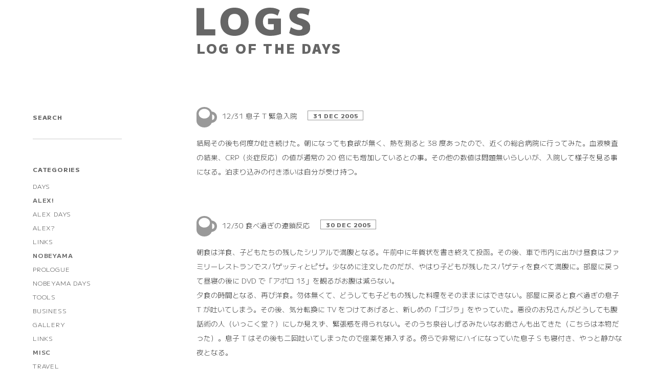

--- FILE ---
content_type: text/html; charset=EUC-JP
request_url: http://www.underforest.com/logs.cgi/2005/12/weblog/?page=9
body_size: 9478
content:
<!-- ::::: HEAD [ head.html ] :::::::::::::::::::::::::::::::::::::::::::::: -->

<!DOCTYPE html>
<html lang="ja">
<head>
<meta charset="EUC-JP">
<title>LOGS</title>
<link rel="icon" type="image/png" href="http://www.underforest.com/LOGS/LOGS_favicon.png">
<link rel="stylesheet" href="http://www.underforest.com/LOGS/LOGS.css">
<link href="https://fonts.googleapis.com/css2?family=M+PLUS+1:wght@100..900&display=swap" rel="stylesheet">
<link href="https://fonts.googleapis.com/css2?family=M+PLUS+2:wght@100..900&display=swap" rel="stylesheet">
<link href="https://fonts.googleapis.com/css2?family=M+PLUS+1+Code:wght@100..700&display=swap" rel="stylesheet">
</head>
<body>

<!-- LOGO :::::::::::::::::::::::::::::::::::::::::::::::::::::::::::::::::: -->

<div id="logo">
<a href="http://www.underforest.com/logs.cgi/weblog/">
<img src="http://www.underforest.com/LOGS/LOGS.svg" alt="LOGS" id="logs_logo">
</a>
<p id="log_of_the_days">
LOG OF THE DAYS
</p>
</div>

<!-- CONTENTS :::::::::::::::::::::::::::::::::::::::::::::::::::::::::::::: -->

<div id="contents">

<span class="title">
SEARCH
</span>
<form method=get action="http://www.google.co.jp/search" id="search">
<input type=text name=q size=10 maxlength=200 value="" class="search_input">
<input type=hidden name=ie value=EUC-JP>
<input type=hidden name=oe value=EUC-JP>
<input type=hidden name=hl value="ja">
<input type=hidden name=domains value="www.underforest.com/logs.cgi">
<input type=hidden name=sitesearch value="www.underforest.com/logs.cgi" checked>
</form>

<span class="title">
CATEGORIES
</span>
<ul id="categories">
<li><a href="http://www.underforest.com/logs.cgi/weblog/days">DAYS</a></li>
<li class="sub_title">
<a href="http://www.underforest.com/alex.cgi/weblog/alex" target="_blank">
ALEX!
</a>
</li>
<ul class="sub_categories">
<li><a href="http://www.underforest.com/logs.cgi/weblog/alex">ALEX DAYS</a></li>
<li><a href="http://www.underforest.com/logs.cgi/weblog/alex/alex-160619.html">ALEX?</a></li>
<li><a href="http://www.underforest.com/logs.cgi/weblog/alex/alex-160618.html">LINKS</a></li>
</ul>
<li class="sub_title">NOBEYAMA</li>
<ul class="sub_categories">
<li><a href="http://www.underforest.com/logs.cgi/misc/prologue.misc">PROLOGUE</a></li>
<li><a href="http://www.underforest.com/logs.cgi/weblog/nob_days">NOBEYAMA DAYS</a></li>
<li><a href="http://www.underforest.com/logs.cgi/weblog/nob_tools">TOOLS</a></li>
<li><a href="http://www.underforest.com/logs.cgi/weblog/nob_business">BUSINESS</a></li>
<li><a href="http://www.underforest.com/logs.cgi/misc/gallery.misc">GALLERY</a></li>
<li><a href="http://www.underforest.com/logs.cgi/misc/links.misc">LINKS</a></li>
</ul>
<li class="sub_title">MISC</li>
<ul class="sub_categories">
<li><a href="http://www.underforest.com/logs.cgi/weblog/travel">TRAVEL</a></li>
<li><a href="http://www.underforest.com/logs.cgi/weblog/cycling">CYCLING</a></li>
<li><a href="http://www.underforest.com/logs.cgi/weblog/moto">MOTO</a></li>
<li><a href="http://www.underforest.com/logs.cgi/weblog/computer">COMPUTER</a></li>
<li><a href="http://www.underforest.com/logs.cgi/misc/about.misc">ABOUT</a></li>
</ul>
</ul>

<span class="title">
ARCHIVES
</span>
<ul id="archives"><li class="year_title"><a href="http://www.underforest.com/logs.cgi/2019/weblog/">2019: 155</a></li><ul><li><a href="http://www.underforest.com/logs.cgi/2019/05/weblog/">May: 26</a></li><li><a href="http://www.underforest.com/logs.cgi/2019/04/weblog/">April: 30</a></li><li><a href="http://www.underforest.com/logs.cgi/2019/03/weblog/">March: 32</a></li><li><a href="http://www.underforest.com/logs.cgi/2019/02/weblog/">February: 38</a></li><li><a href="http://www.underforest.com/logs.cgi/2019/01/weblog/">January: 29</a></li></ul><li class="year_title"><a href="http://www.underforest.com/logs.cgi/2018/weblog/">2018: 295</a></li><ul><li><a href="http://www.underforest.com/logs.cgi/2018/12/weblog/">December: 27</a></li><li><a href="http://www.underforest.com/logs.cgi/2018/11/weblog/">November: 16</a></li><li><a href="http://www.underforest.com/logs.cgi/2018/10/weblog/">October: 19</a></li><li><a href="http://www.underforest.com/logs.cgi/2018/09/weblog/">September: 36</a></li><li><a href="http://www.underforest.com/logs.cgi/2018/08/weblog/">August: 29</a></li><li><a href="http://www.underforest.com/logs.cgi/2018/07/weblog/">July: 28</a></li><li><a href="http://www.underforest.com/logs.cgi/2018/06/weblog/">June: 24</a></li><li><a href="http://www.underforest.com/logs.cgi/2018/05/weblog/">May: 30</a></li><li><a href="http://www.underforest.com/logs.cgi/2018/04/weblog/">April: 18</a></li><li><a href="http://www.underforest.com/logs.cgi/2018/03/weblog/">March: 24</a></li><li><a href="http://www.underforest.com/logs.cgi/2018/02/weblog/">February: 15</a></li><li><a href="http://www.underforest.com/logs.cgi/2018/01/weblog/">January: 29</a></li></ul><li class="year_title"><a href="http://www.underforest.com/logs.cgi/2017/weblog/">2017: 235</a></li><ul><li><a href="http://www.underforest.com/logs.cgi/2017/12/weblog/">December: 38</a></li><li><a href="http://www.underforest.com/logs.cgi/2017/11/weblog/">November: 21</a></li><li><a href="http://www.underforest.com/logs.cgi/2017/10/weblog/">October: 12</a></li><li><a href="http://www.underforest.com/logs.cgi/2017/09/weblog/">September: 6</a></li><li><a href="http://www.underforest.com/logs.cgi/2017/08/weblog/">August: 19</a></li><li><a href="http://www.underforest.com/logs.cgi/2017/07/weblog/">July: 14</a></li><li><a href="http://www.underforest.com/logs.cgi/2017/06/weblog/">June: 8</a></li><li><a href="http://www.underforest.com/logs.cgi/2017/05/weblog/">May: 20</a></li><li><a href="http://www.underforest.com/logs.cgi/2017/04/weblog/">April: 24</a></li><li><a href="http://www.underforest.com/logs.cgi/2017/03/weblog/">March: 24</a></li><li><a href="http://www.underforest.com/logs.cgi/2017/02/weblog/">February: 26</a></li><li><a href="http://www.underforest.com/logs.cgi/2017/01/weblog/">January: 23</a></li></ul><li class="year_title"><a href="http://www.underforest.com/logs.cgi/2016/weblog/">2016: 192</a></li><ul><li><a href="http://www.underforest.com/logs.cgi/2016/12/weblog/">December: 22</a></li><li><a href="http://www.underforest.com/logs.cgi/2016/11/weblog/">November: 21</a></li><li><a href="http://www.underforest.com/logs.cgi/2016/10/weblog/">October: 15</a></li><li><a href="http://www.underforest.com/logs.cgi/2016/09/weblog/">September: 8</a></li><li><a href="http://www.underforest.com/logs.cgi/2016/08/weblog/">August: 25</a></li><li><a href="http://www.underforest.com/logs.cgi/2016/07/weblog/">July: 18</a></li><li><a href="http://www.underforest.com/logs.cgi/2016/06/weblog/">June: 17</a></li><li><a href="http://www.underforest.com/logs.cgi/2016/05/weblog/">May: 11</a></li><li><a href="http://www.underforest.com/logs.cgi/2016/04/weblog/">April: 10</a></li><li><a href="http://www.underforest.com/logs.cgi/2016/03/weblog/">March: 23</a></li><li><a href="http://www.underforest.com/logs.cgi/2016/02/weblog/">February: 13</a></li><li><a href="http://www.underforest.com/logs.cgi/2016/01/weblog/">January: 9</a></li></ul><li class="year_title"><a href="http://www.underforest.com/logs.cgi/2015/weblog/">2015: 137</a></li><ul><li><a href="http://www.underforest.com/logs.cgi/2015/12/weblog/">December: 8</a></li><li><a href="http://www.underforest.com/logs.cgi/2015/11/weblog/">November: 12</a></li><li><a href="http://www.underforest.com/logs.cgi/2015/10/weblog/">October: 13</a></li><li><a href="http://www.underforest.com/logs.cgi/2015/09/weblog/">September: 7</a></li><li><a href="http://www.underforest.com/logs.cgi/2015/08/weblog/">August: 19</a></li><li><a href="http://www.underforest.com/logs.cgi/2015/07/weblog/">July: 8</a></li><li><a href="http://www.underforest.com/logs.cgi/2015/06/weblog/">June: 10</a></li><li><a href="http://www.underforest.com/logs.cgi/2015/05/weblog/">May: 12</a></li><li><a href="http://www.underforest.com/logs.cgi/2015/04/weblog/">April: 8</a></li><li><a href="http://www.underforest.com/logs.cgi/2015/03/weblog/">March: 17</a></li><li><a href="http://www.underforest.com/logs.cgi/2015/02/weblog/">February: 12</a></li><li><a href="http://www.underforest.com/logs.cgi/2015/01/weblog/">January: 11</a></li></ul><li class="year_title"><a href="http://www.underforest.com/logs.cgi/2014/weblog/">2014: 174</a></li><ul><li><a href="http://www.underforest.com/logs.cgi/2014/12/weblog/">December: 14</a></li><li><a href="http://www.underforest.com/logs.cgi/2014/11/weblog/">November: 15</a></li><li><a href="http://www.underforest.com/logs.cgi/2014/10/weblog/">October: 15</a></li><li><a href="http://www.underforest.com/logs.cgi/2014/09/weblog/">September: 13</a></li><li><a href="http://www.underforest.com/logs.cgi/2014/08/weblog/">August: 22</a></li><li><a href="http://www.underforest.com/logs.cgi/2014/07/weblog/">July: 20</a></li><li><a href="http://www.underforest.com/logs.cgi/2014/06/weblog/">June: 13</a></li><li><a href="http://www.underforest.com/logs.cgi/2014/05/weblog/">May: 17</a></li><li><a href="http://www.underforest.com/logs.cgi/2014/04/weblog/">April: 9</a></li><li><a href="http://www.underforest.com/logs.cgi/2014/03/weblog/">March: 18</a></li><li><a href="http://www.underforest.com/logs.cgi/2014/02/weblog/">February: 9</a></li><li><a href="http://www.underforest.com/logs.cgi/2014/01/weblog/">January: 9</a></li></ul><li class="year_title"><a href="http://www.underforest.com/logs.cgi/2013/weblog/">2013: 123</a></li><ul><li><a href="http://www.underforest.com/logs.cgi/2013/12/weblog/">December: 11</a></li><li><a href="http://www.underforest.com/logs.cgi/2013/11/weblog/">November: 14</a></li><li><a href="http://www.underforest.com/logs.cgi/2013/10/weblog/">October: 15</a></li><li><a href="http://www.underforest.com/logs.cgi/2013/09/weblog/">September: 10</a></li><li><a href="http://www.underforest.com/logs.cgi/2013/08/weblog/">August: 14</a></li><li><a href="http://www.underforest.com/logs.cgi/2013/07/weblog/">July: 5</a></li><li><a href="http://www.underforest.com/logs.cgi/2013/06/weblog/">June: 7</a></li><li><a href="http://www.underforest.com/logs.cgi/2013/05/weblog/">May: 9</a></li><li><a href="http://www.underforest.com/logs.cgi/2013/04/weblog/">April: 12</a></li><li><a href="http://www.underforest.com/logs.cgi/2013/03/weblog/">March: 12</a></li><li><a href="http://www.underforest.com/logs.cgi/2013/02/weblog/">February: 4</a></li><li><a href="http://www.underforest.com/logs.cgi/2013/01/weblog/">January: 10</a></li></ul><li class="year_title"><a href="http://www.underforest.com/logs.cgi/2012/weblog/">2012: 143</a></li><ul><li><a href="http://www.underforest.com/logs.cgi/2012/12/weblog/">December: 15</a></li><li><a href="http://www.underforest.com/logs.cgi/2012/11/weblog/">November: 12</a></li><li><a href="http://www.underforest.com/logs.cgi/2012/10/weblog/">October: 13</a></li><li><a href="http://www.underforest.com/logs.cgi/2012/09/weblog/">September: 15</a></li><li><a href="http://www.underforest.com/logs.cgi/2012/08/weblog/">August: 16</a></li><li><a href="http://www.underforest.com/logs.cgi/2012/07/weblog/">July: 13</a></li><li><a href="http://www.underforest.com/logs.cgi/2012/06/weblog/">June: 11</a></li><li><a href="http://www.underforest.com/logs.cgi/2012/05/weblog/">May: 10</a></li><li><a href="http://www.underforest.com/logs.cgi/2012/04/weblog/">April: 9</a></li><li><a href="http://www.underforest.com/logs.cgi/2012/03/weblog/">March: 11</a></li><li><a href="http://www.underforest.com/logs.cgi/2012/02/weblog/">February: 7</a></li><li><a href="http://www.underforest.com/logs.cgi/2012/01/weblog/">January: 11</a></li></ul><li class="year_title"><a href="http://www.underforest.com/logs.cgi/2011/weblog/">2011: 139</a></li><ul><li><a href="http://www.underforest.com/logs.cgi/2011/12/weblog/">December: 15</a></li><li><a href="http://www.underforest.com/logs.cgi/2011/11/weblog/">November: 13</a></li><li><a href="http://www.underforest.com/logs.cgi/2011/10/weblog/">October: 12</a></li><li><a href="http://www.underforest.com/logs.cgi/2011/09/weblog/">September: 14</a></li><li><a href="http://www.underforest.com/logs.cgi/2011/08/weblog/">August: 8</a></li><li><a href="http://www.underforest.com/logs.cgi/2011/07/weblog/">July: 10</a></li><li><a href="http://www.underforest.com/logs.cgi/2011/06/weblog/">June: 12</a></li><li><a href="http://www.underforest.com/logs.cgi/2011/05/weblog/">May: 16</a></li><li><a href="http://www.underforest.com/logs.cgi/2011/04/weblog/">April: 10</a></li><li><a href="http://www.underforest.com/logs.cgi/2011/03/weblog/">March: 9</a></li><li><a href="http://www.underforest.com/logs.cgi/2011/02/weblog/">February: 8</a></li><li><a href="http://www.underforest.com/logs.cgi/2011/01/weblog/">January: 12</a></li></ul><li class="year_title"><a href="http://www.underforest.com/logs.cgi/2010/weblog/">2010: 162</a></li><ul><li><a href="http://www.underforest.com/logs.cgi/2010/12/weblog/">December: 17</a></li><li><a href="http://www.underforest.com/logs.cgi/2010/11/weblog/">November: 18</a></li><li><a href="http://www.underforest.com/logs.cgi/2010/10/weblog/">October: 9</a></li><li><a href="http://www.underforest.com/logs.cgi/2010/09/weblog/">September: 17</a></li><li><a href="http://www.underforest.com/logs.cgi/2010/08/weblog/">August: 14</a></li><li><a href="http://www.underforest.com/logs.cgi/2010/07/weblog/">July: 12</a></li><li><a href="http://www.underforest.com/logs.cgi/2010/06/weblog/">June: 7</a></li><li><a href="http://www.underforest.com/logs.cgi/2010/05/weblog/">May: 17</a></li><li><a href="http://www.underforest.com/logs.cgi/2010/04/weblog/">April: 12</a></li><li><a href="http://www.underforest.com/logs.cgi/2010/03/weblog/">March: 14</a></li><li><a href="http://www.underforest.com/logs.cgi/2010/02/weblog/">February: 8</a></li><li><a href="http://www.underforest.com/logs.cgi/2010/01/weblog/">January: 17</a></li></ul><li class="year_title"><a href="http://www.underforest.com/logs.cgi/2009/weblog/">2009: 130</a></li><ul><li><a href="http://www.underforest.com/logs.cgi/2009/12/weblog/">December: 10</a></li><li><a href="http://www.underforest.com/logs.cgi/2009/11/weblog/">November: 12</a></li><li><a href="http://www.underforest.com/logs.cgi/2009/10/weblog/">October: 10</a></li><li><a href="http://www.underforest.com/logs.cgi/2009/09/weblog/">September: 9</a></li><li><a href="http://www.underforest.com/logs.cgi/2009/08/weblog/">August: 12</a></li><li><a href="http://www.underforest.com/logs.cgi/2009/07/weblog/">July: 8</a></li><li><a href="http://www.underforest.com/logs.cgi/2009/06/weblog/">June: 13</a></li><li><a href="http://www.underforest.com/logs.cgi/2009/05/weblog/">May: 8</a></li><li><a href="http://www.underforest.com/logs.cgi/2009/04/weblog/">April: 10</a></li><li><a href="http://www.underforest.com/logs.cgi/2009/03/weblog/">March: 14</a></li><li><a href="http://www.underforest.com/logs.cgi/2009/02/weblog/">February: 11</a></li><li><a href="http://www.underforest.com/logs.cgi/2009/01/weblog/">January: 13</a></li></ul><li class="year_title"><a href="http://www.underforest.com/logs.cgi/2008/weblog/">2008: 147</a></li><ul><li><a href="http://www.underforest.com/logs.cgi/2008/12/weblog/">December: 20</a></li><li><a href="http://www.underforest.com/logs.cgi/2008/11/weblog/">November: 9</a></li><li><a href="http://www.underforest.com/logs.cgi/2008/10/weblog/">October: 15</a></li><li><a href="http://www.underforest.com/logs.cgi/2008/09/weblog/">September: 20</a></li><li><a href="http://www.underforest.com/logs.cgi/2008/08/weblog/">August: 14</a></li><li><a href="http://www.underforest.com/logs.cgi/2008/07/weblog/">July: 15</a></li><li><a href="http://www.underforest.com/logs.cgi/2008/06/weblog/">June: 12</a></li><li><a href="http://www.underforest.com/logs.cgi/2008/05/weblog/">May: 8</a></li><li><a href="http://www.underforest.com/logs.cgi/2008/04/weblog/">April: 7</a></li><li><a href="http://www.underforest.com/logs.cgi/2008/03/weblog/">March: 10</a></li><li><a href="http://www.underforest.com/logs.cgi/2008/02/weblog/">February: 2</a></li><li><a href="http://www.underforest.com/logs.cgi/2008/01/weblog/">January: 15</a></li></ul><li class="year_title"><a href="http://www.underforest.com/logs.cgi/2007/weblog/">2007: 58</a></li><ul><li><a href="http://www.underforest.com/logs.cgi/2007/12/weblog/">December: 12</a></li><li><a href="http://www.underforest.com/logs.cgi/2007/10/weblog/">October: 2</a></li><li><a href="http://www.underforest.com/logs.cgi/2007/09/weblog/">September: 4</a></li><li><a href="http://www.underforest.com/logs.cgi/2007/08/weblog/">August: 3</a></li><li><a href="http://www.underforest.com/logs.cgi/2007/07/weblog/">July: 2</a></li><li><a href="http://www.underforest.com/logs.cgi/2007/06/weblog/">June: 2</a></li><li><a href="http://www.underforest.com/logs.cgi/2007/05/weblog/">May: 9</a></li><li><a href="http://www.underforest.com/logs.cgi/2007/04/weblog/">April: 6</a></li><li><a href="http://www.underforest.com/logs.cgi/2007/03/weblog/">March: 11</a></li><li><a href="http://www.underforest.com/logs.cgi/2007/02/weblog/">February: 2</a></li><li><a href="http://www.underforest.com/logs.cgi/2007/01/weblog/">January: 5</a></li></ul><li class="year_title"><a href="http://www.underforest.com/logs.cgi/2006/weblog/">2006: 64</a></li><ul><li><a href="http://www.underforest.com/logs.cgi/2006/12/weblog/">December: 8</a></li><li><a href="http://www.underforest.com/logs.cgi/2006/11/weblog/">November: 3</a></li><li><a href="http://www.underforest.com/logs.cgi/2006/10/weblog/">October: 8</a></li><li><a href="http://www.underforest.com/logs.cgi/2006/09/weblog/">September: 5</a></li><li><a href="http://www.underforest.com/logs.cgi/2006/08/weblog/">August: 3</a></li><li><a href="http://www.underforest.com/logs.cgi/2006/07/weblog/">July: 5</a></li><li><a href="http://www.underforest.com/logs.cgi/2006/06/weblog/">June: 1</a></li><li><a href="http://www.underforest.com/logs.cgi/2006/05/weblog/">May: 1</a></li><li><a href="http://www.underforest.com/logs.cgi/2006/04/weblog/">April: 5</a></li><li><a href="http://www.underforest.com/logs.cgi/2006/03/weblog/">March: 4</a></li><li><a href="http://www.underforest.com/logs.cgi/2006/02/weblog/">February: 5</a></li><li><a href="http://www.underforest.com/logs.cgi/2006/01/weblog/">January: 16</a></li></ul><li class="year_title"><a href="http://www.underforest.com/logs.cgi/2005/weblog/">2005: 119</a></li><ul><li><a href="http://www.underforest.com/logs.cgi/2005/12/weblog/">December: 21</a></li><li><a href="http://www.underforest.com/logs.cgi/2005/11/weblog/">November: 1</a></li><li><a href="http://www.underforest.com/logs.cgi/2005/10/weblog/">October: 11</a></li><li><a href="http://www.underforest.com/logs.cgi/2005/09/weblog/">September: 7</a></li><li><a href="http://www.underforest.com/logs.cgi/2005/08/weblog/">August: 17</a></li><li><a href="http://www.underforest.com/logs.cgi/2005/07/weblog/">July: 7</a></li><li><a href="http://www.underforest.com/logs.cgi/2005/06/weblog/">June: 5</a></li><li><a href="http://www.underforest.com/logs.cgi/2005/05/weblog/">May: 2</a></li><li><a href="http://www.underforest.com/logs.cgi/2005/04/weblog/">April: 17</a></li><li><a href="http://www.underforest.com/logs.cgi/2005/03/weblog/">March: 15</a></li><li><a href="http://www.underforest.com/logs.cgi/2005/02/weblog/">February: 5</a></li><li><a href="http://www.underforest.com/logs.cgi/2005/01/weblog/">January: 11</a></li></ul><li class="year_title"><a href="http://www.underforest.com/logs.cgi/2004/weblog/">2004: 33</a></li><ul><li><a href="http://www.underforest.com/logs.cgi/2004/12/weblog/">December: 11</a></li><li><a href="http://www.underforest.com/logs.cgi/2004/10/weblog/">October: 7</a></li><li><a href="http://www.underforest.com/logs.cgi/2004/09/weblog/">September: 2</a></li><li><a href="http://www.underforest.com/logs.cgi/2004/08/weblog/">August: 8</a></li><li><a href="http://www.underforest.com/logs.cgi/2004/07/weblog/">July: 5</a></li></ul></ul>

</div>


<!-- ::::: LOGS [ date.html ] :::::::::::::::::::::::::::::::::::::::::::::: -->

<div id="logs">


<!-- ::::: STORY [ story.html ] :::::::::::::::::::::::::::::::::::::::::::: -->

<section class="log">

<p class="story_title">
<img src="http://www.underforest.com/LOGS/icons/days.svg" width="28" height="32" alt="icon" class="icon">
<a href="http://www.underforest.com/logs.cgi/2005/12/31#life-051231.html" name="life-051231" id="life-051231">
12/31 息子 T 緊急入院
</a>
<span class="date">31 Dec 2005</span>
</p>

<p class="story_body">


結局その後も何度か吐き続けた。朝になっても食欲が無く、熱を測ると 38 度あったので、近くの総合病院に行ってみた。血液検査の結果、CRP（炎症反応）の値が通常の 20 倍にも増加しているとの事。その他の数値は問題無いらしいが、入院して様子を見る事になる。泊まり込みの付き添いは自分が受け持つ。

</p>

</section>


<!-- ::::: STORY [ story.html ] :::::::::::::::::::::::::::::::::::::::::::: -->

<section class="log">

<p class="story_title">
<img src="http://www.underforest.com/LOGS/icons/days.svg" width="28" height="32" alt="icon" class="icon">
<a href="http://www.underforest.com/logs.cgi/2005/12/30#life-051230.html" name="life-051230" id="life-051230">
12/30 食べ過ぎの連鎖反応
</a>
<span class="date">30 Dec 2005</span>
</p>

<p class="story_body">


朝食は洋食、子どもたちの残したシリアルで満腹となる。午前中に年賀状を書き終えて投函。その後、車で市内に出かけ昼食はファミリーレストランでスパゲッティとピザ。少なめに注文したのだが、やはり子どもが残したスパゲティを食べて満腹に。部屋に戻って昼寝の後に DVD で「アポロ 13」を観るがお腹は減らない。<br />
夕食の時間となる、再び洋食。勿体無くて、どうしても子どもの残した料理をそのままにはできない。部屋に戻ると食べ過ぎの息子 T が吐いてしまう。その後、気分転換に TV をつけてあげると、新しめの「ゴジラ」をやっていた。悪役のお兄さんがどうしても腹話術の人（いっこく堂？）にしか見えず、緊張感を得られない。そのうち泉谷しげるみたいなお爺さんも出てきた（こちらは本物だった）。息子 T はその後も二回吐いてしまったので座薬を挿入する。傍らで非常にハイになっていた息子 S も寝付き、やっと静かな夜となる。

</p>

</section>


<!-- ::::: STORY [ story.html ] :::::::::::::::::::::::::::::::::::::::::::: -->

<section class="log">

<p class="story_title">
<img src="http://www.underforest.com/LOGS/icons/days.svg" width="28" height="32" alt="icon" class="icon">
<a href="http://www.underforest.com/logs.cgi/2005/12/29#life-051229.html" name="life-051229" id="life-051229">
12/29 冬休み突入！
</a>
<span class="date">29 Dec 2005</span>
</p>

<p class="story_body">


今年は電車で行きたいという子どもたちをお義父さん・お義母さんに預け、久しぶりにおくさんと二人で車に乗り出発。車中で朝食兼昼食を頬張りながら、特に渋滞もなく到着。夕食は洋食。子どもに取られる量、子どもが残す量が予測不可能な為、迂闊に注文できない。食後は子どもたちと三人でお風呂に行き、早々と就寝。

</p>

</section>


<!-- ::::: STORY [ story.html ] :::::::::::::::::::::::::::::::::::::::::::: -->

<section class="log">

<p class="story_title">
<img src="http://www.underforest.com/LOGS/icons/computer.svg" width="28" height="32" alt="icon" class="icon">
<a href="http://www.underforest.com/logs.cgi/2005/12/29#internet-051229.html" name="internet-051229" id="internet-051229">
writebacks 一時停止
</a>
<span class="date">29 Dec 2005</span>
</p>

<p class="story_body">


スパムがひどいので一時停止します。対策はお正月あけに考えてみる予定です。

</p>

</section>


<!-- ::::: STORY [ story.html ] :::::::::::::::::::::::::::::::::::::::::::: -->

<section class="log">

<p class="story_title">
<img src="http://www.underforest.com/LOGS/icons/days.svg" width="28" height="32" alt="icon" class="icon">
<a href="http://www.underforest.com/logs.cgi/2005/12/28#life-051228-2.html" name="life-051228-2" id="life-051228-2">
明日から冬休み
</a>
<span class="date">28 Dec 2005</span>
</p>

<p class="story_body">


1 月 3 日まで出かけてきますが、暇をみて公衆電話からモデム接続するつもりです。<br />
明日からフルタイムで二人のおしゃべり幼稚園児を相手しなくてはなりません、どうなることやら。

</p>

</section>


<!-- ::::: STORY [ story.html ] :::::::::::::::::::::::::::::::::::::::::::: -->

<section class="log">

<p class="story_title">
<img src="http://www.underforest.com/LOGS/icons/days.svg" width="28" height="32" alt="icon" class="icon">
<a href="http://www.underforest.com/logs.cgi/2005/12/28#life-051228.html" name="life-051228" id="life-051228">
年賀状
</a>
<span class="date">28 Dec 2005</span>
</p>

<p class="story_body">


<p>
やっと昨晩から印刷作業に入りました。ALPS の MD プリンタは印刷に時間がかかるので、今までなら寝る前に印刷命令を出し、翌朝、反対面の印刷命令を出すという事をしていたのですが、MD-1000 も MD-1300 も紙送りが不安定になってきて、いくらローラー部を清掃しても自動給紙してくれません。一枚印刷が終わる毎に紙送りボタンを押す必要があるため、片面の印刷にほぼ一晩中かかりきりとなってしまいました。今日の夜は反対面を印刷しなくてはいけませんし、明朝は早くから予定が入っています。はたして寝る時間は取れるのでしょうか。
</p>
<p>
そろそろカラーレーザプリンタが欲しいなあ（毎年言ってる） > おくさん<br />
# その前にジャンクと化した年代物モノクロレーザプリンタ 5 台を処理しなくてはいけない。
</p>

</p>

</section>


<!-- ::::: STORY [ story.html ] :::::::::::::::::::::::::::::::::::::::::::: -->

<section class="log">

<p class="story_title">
<img src="http://www.underforest.com/LOGS/icons/days.svg" width="28" height="32" alt="icon" class="icon">
<a href="http://www.underforest.com/logs.cgi/2005/12/27#life-051227.html" name="life-051227" id="life-051227">
クリスマス・ビュッフェ
</a>
<span class="date">27 Dec 2005</span>
</p>

<p class="story_body">


先日、毎年恒例となったお義父さま・お義母さま主催のお食事会に行ってきました。子どもたちも今年からは一人で料理を取りに行ったりして、手間がかからなくなってきました。こっそり観察していると、息子 T などは見知らぬ着飾った綺麗なお姉さんに手伝ってもらったりしていて、子どもは役得だなあ、などと思ったり。<br />
それにしても、ニコニコしながら大事そうにミカンを一個取ってくる姿は、無邪気で可愛いなあ（親馬鹿）。

</p>

</section>


<!-- ::::: STORY [ story.html ] :::::::::::::::::::::::::::::::::::::::::::: -->

<section class="log">

<p class="story_title">
<img src="http://www.underforest.com/LOGS/icons/days.svg" width="28" height="32" alt="icon" class="icon">
<a href="http://www.underforest.com/logs.cgi/2005/12/27#life-051227-2.html" name="life-051227-2" id="life-051227-2">
ひらがな
</a>
<span class="date">27 Dec 2005</span>
</p>

<p class="story_body">


あえて聞かれるまでは放任してきたせいもあって、読み書きに関しては同じ年齢の子よりも遅れ気味の息子たちですが、ぽつりぽつりと読める字も増え、やっと読むことに興味を持ち始めたようです。<br />
昨晩も息子二人で協力し合い、それぞれの読める字を総動員しながら絵本のタイトル解読に励んでいました。一冊解明する毎に「おとーさん、 ぼくたち　よめたよ！」と報告してくれます。もう少ししたら、図鑑を見ながらの質問攻めから解放されるかも知れません。

</p>

</section>


<!-- ::::: STORY [ story.html ] :::::::::::::::::::::::::::::::::::::::::::: -->

<section class="log">

<p class="story_title">
<img src="http://www.underforest.com/LOGS/icons/days.svg" width="28" height="32" alt="icon" class="icon">
<a href="http://www.underforest.com/logs.cgi/2005/12/26#life-051226.html" name="life-051226" id="life-051226">
「子どものための公開リハーサル」に行ってきた
</a>
<span class="date">26 Dec 2005</span>
</p>

<p class="story_body">


<p>
<a href="http://www.underforest.com/logs.cgi/2005/12/20#life-051220">ということで</a>「子どものための公開リハーサル」に行ってきました。来年は小学生になるのだから、もう少し落ち着いて、というかじっと座っていられる様になって欲しいのですが、なかなか言う事を聞いてくれません。<br />
そういえば自分にもうっすらと覚えがあるのですが、例のハネ上げ式椅子に座っていても、体重の軽い子どもには安定しない、という事もあるかも知れません。
</p>
<p>
それにしても生音はやっぱり良いですね。とはいってもなかなかコンサートホールに足を運ぶ機会はないので、自宅のオーディオセットにお金をかけたくなってきました。しかし落ち着いて「音楽鑑賞」するような環境では、、、ないですね。
</p>
<p>
公開リハーサルということなので、こちらもさほど気にする必要なく子どもたちを連れて行き、コンサートホールやクラシック音楽、生で聴く楽器の音などを体験させることができました。<br />
この素晴らしい企画を実現してくださった関係者のみなさんには、感謝の気持ちでいっぱいです。本当であればこういった場所でのマナーなどを教えることが、求められるべき親の役目なのですが、こちらは本当に難しい。
</p>

</p>

</section>


<!-- ::::: STORY [ story.html ] :::::::::::::::::::::::::::::::::::::::::::: -->

<section class="log">

<p class="story_title">
<img src="http://www.underforest.com/LOGS/icons/computer.svg" width="28" height="32" alt="icon" class="icon">
<a href="http://www.underforest.com/logs.cgi/2005/12/23#internet-051223.html" name="internet-051223" id="internet-051223">
mixi のコミュニティー
</a>
<span class="date">23 Dec 2005</span>
</p>

<p class="story_body">


気になるところを発見してしまった。とても気になって、もっと言えばそのコミュニティーに参加したいのだけど、恥ずかしくてとてもできない。<br />
本気で別アカウントを作ってしまおうかと思いました（規約違反）。

</p>

</section>


<!-- ::::: STORY [ story.html ] :::::::::::::::::::::::::::::::::::::::::::: -->

<section class="log">

<p class="story_title">
<img src="http://www.underforest.com/LOGS/icons/days.svg" width="28" height="32" alt="icon" class="icon">
<a href="http://www.underforest.com/logs.cgi/2005/12/22#life-051222.html" name="life-051222" id="life-051222">
お受験（その後）
</a>
<span class="date">22 Dec 2005</span>
</p>

<p class="story_body">


<p>
<a href="http://www.underforest.com/logs.cgi/2005/12/19#life-051219">というわけ</a>で全滅したお受験ですが、どの小学校もとても素晴らしい対応で、受験生である子どもたちにリラックスしてもらおう、伸び伸びと自分自身を表現してもらおう、という考え方がしっかりと伝わってきました。<br />
ただ、ある学校ではその優しさが過ぎたのか、先日息子 S が
</p>
<p>
「ぼくが　いっしょうけんめい　がんばったから、<br />
せんせいが　おおきな　まるを　いっぱい　いっぱい　つけてくれたんだ。<br />
ぼくは　すごく　うれしくて、<br />
きっと　しょうがっこうに　いれてくれると　おもっていたのに、<br />
それなのに　なんで　いれてくれないのかなあ。」
</p>
<p>
と、泣きそうな顔でつぶやいていました。相手が幼児だとはいえ、結局は人が人を選ぶ行為です、その対応の難しさに考えさせられました。
</p>

</p>

</section>


<!-- ::::: STORY [ story.html ] :::::::::::::::::::::::::::::::::::::::::::: -->

<section class="log">

<p class="story_title">
<img src="http://www.underforest.com/LOGS/icons/days.svg" width="28" height="32" alt="icon" class="icon">
<a href="http://www.underforest.com/logs.cgi/2005/12/20#life-051220.html" name="life-051220" id="life-051220">
子どものための音楽実験
</a>
<span class="date">20 Dec 2005</span>
</p>

<p class="story_body">


<a href="http://www.triton-arts.net/index.html">トリトン・アーツ・ネットワーク</a>主催、<a href="http://www.triton-arts.net/concert/advent/index.html">「クリスマスコンサート 2005　子どものための公開リハーサル」</a>の入場券をいただいたので、演奏予定の「シェーンベルク：浄夜 Op.4（子どものための、というには地味な気がする）」を寝付く前の子どもたちに聴かせてみたところ、特に拒否反応の様なものは見られなかった。<br />
<img src="http://images.amazon.com/images/P/B000006141.01._SCMZZZZZZZ_.jpg" class="desktop"><br />
そこで子どもたちの音楽的嗜好を探ってみようと、次の日の夜には Steve Reich の Music for 18 Musicians を聴かせてみた。こちらも大人しく聴いていた。<br />
<img src="http://images-jp.amazon.com/images/P/B000026258.01.MZZZZZZZ.jpg" class="desktop"><br />
そこで更に次の日の夜には Walter Fahndrich の Viola を聴かせてみた。これも大丈夫だった。<br />
<img src="http://images-jp.amazon.com/images/P/B000025Z3C.01.MZZZZZZZ.jpg" class="desktop"><br />
調子に乗って、更に次の日の夜には Art Ensemble Of Chicago の Full Force を聴かせてみた。これでも平気、そのうちスヤスヤと眠ってしまった。<br />
<img src="http://images-jp.amazon.com/images/P/B0000031QZ.01.MZZZZZZZ.jpg" class="desktop"><br />
結論。何を聴かせても、眠い子どもには関係無い。

</p>

</section>


<!-- ::::: STORY [ story.html ] :::::::::::::::::::::::::::::::::::::::::::: -->

<section class="log">

<p class="story_title">
<img src="http://www.underforest.com/LOGS/icons/days.svg" width="28" height="32" alt="icon" class="icon">
<a href="http://www.underforest.com/logs.cgi/2005/12/19#life-051219.html" name="life-051219" id="life-051219">
お受験
</a>
<span class="date">19 Dec 2005</span>
</p>

<p class="story_body">


全滅確定、子どもたちの労をねぎらい表彰状を作る。後日表彰式をするとしましょう（親馬鹿）。<br />
<img src="http://www.underforest.com/LOGS/images_coz/certificate.png" width="" height="" alt="表彰状" />

</p>

</section>


<!-- ::::: STORY [ story.html ] :::::::::::::::::::::::::::::::::::::::::::: -->

<section class="log">

<p class="story_title">
<img src="http://www.underforest.com/LOGS/icons/computer.svg" width="28" height="32" alt="icon" class="icon">
<a href="http://www.underforest.com/logs.cgi/2005/12/11#internet-051211.html" name="internet-051211" id="internet-051211">
Sub Bloglines
</a>
<span class="date">11 Dec 2005</span>
</p>

<p class="story_body">


<a href="http://www.bloglines.com/sub/http://www.underforest.com/logs.cgi/index.rss10">
<img src="http://www.bloglines.com/images/sub_modern5.gif" alt="Bloglinesで閲読登録" />
</a><br />
これでいかがですか？　＞ なかのさん<br />
ここを Bloglines の My フィードに閲読登録できるアイコンらしい。

</p>

</section>


<!-- ::::: STORY [ story.html ] :::::::::::::::::::::::::::::::::::::::::::: -->

<section class="log">

<p class="story_title">
<img src="http://www.underforest.com/LOGS/icons/computer.svg" width="28" height="32" alt="icon" class="icon">
<a href="http://www.underforest.com/logs.cgi/2005/12/11#internet-051211-2.html" name="internet-051211-2" id="internet-051211-2">
NORAD Tracks Santa 2005
</a>
<span class="date">11 Dec 2005</span>
</p>

<p class="story_body">


今年も<a href="http://www.noradsanta.org/index.php">ご苦労様</a>です。<br />
子どもたちには<a href="http://www.noradsanta.org/jp/downloads/60sec_256.wmv">このムービー</a>が大ウケ。<a href="http://www.noradsanta.org/jp/downloads.php">こちらの</a>クリスマスソングも良いです。宗教心の無い自分ですが、クリスマスソングは大好きなので嬉しい。United States Air Force Academy Band と Naden Band of Maritime Forces Pacific の演奏。全 15 曲、53 分、CD 1 枚にぴったり。

</p>

</section>


<!-- ::::: STORY [ story.html ] :::::::::::::::::::::::::::::::::::::::::::: -->

<section class="log">

<p class="story_title">
<img src="http://www.underforest.com/LOGS/icons/days.svg" width="28" height="32" alt="icon" class="icon">
<a href="http://www.underforest.com/logs.cgi/2005/12/09#life-051209.html" name="life-051209" id="life-051209">
子どもたちと Beatles
</a>
<span class="date">09 Dec 2005</span>
</p>

<p class="story_body">


<p>
最近、子どもたちがにせがまれて  Beatles の曲を一緒に聴くようになりました。なんでも「60 年代の安保闘争」か何かのドキュメント番組を見ていて（何故、二人の五歳児がそんな番組を見ていたのかは不明）、当時の時代風景として挿入された「ビートルズ来日騒動」に興味を持った様子。突然「おとうさん　びーとるずのきょく　きかせて」と言われたときは、少々驚きました。
</p>
<p>
なかでも息子 S のお気に入りは「Hey Jude」。何故かというと、S はもともと Drifters（加トちゃんのいない方）の「Save The Last Dance For Me」が好きだったのですが、キングトーンズのベスト盤を聴かせていたところ「ラストダンスはヘイ・ジュード（Hey Jude と、その元歌？ Save The Last Dance For Me をゴチャ混ぜに歌う名曲）」を猛烈に気に入り、「Hey Jude」も大好きになった次第です。今日も元気に「へい　じゅー　どんめーきっ　ばー（この先の歌詞は滅茶苦茶）」と歌っています。
</p>
<p>
Beatles が解散したのは自分が確か小学校の高学年の頃、当時の自分はまだ意識して Beatles を聴いてはいませんでしたが、Beatles というグループが遂に解散するらしい、その解散が社会現象になるほど大変な事らしい、という理解はしていました。その後 Beatles を聴きはじめると、聴き覚えのある「あの曲」も「この曲」も Beatles だったのかと驚いた記憶があります。<br />
しかし自分も中学校に入る頃には小生意気になり、Beatles なんて聴いてられないよ、Led Zeppelin だよ、Jimi Hendrix だよ（何故か最新ヒット曲にはあまり興味が向かなかった）と、改めて Beatles の曲を聴く機会はほとんど無くなりました。でも、Beatles が凄い、いや凄すぎるという事は、ずっと理解していました。
</p>
<p>
今 iTunes の playlist で pops 系の曲をまとめてみようとしても、Beatles の曲は選びにくく感じます、他の曲とバランスが取れなくなるから。で結局 Beatles は Beatles でまとめるしかなくなります。その中でも、歳を取って涙もろくなった自分の心に「Let It Be」が染み入る様に聴こえます。なんでこんな若造（今では当時の Beatles よりも自分の方がずっと年長です）の、よりによってこんな通俗的な曲にと悔しいのですが、どうにも仕方ありません。でも一番好きな曲は「She Loves You」ですね、もし発表当時に自分が中学生くらいで、いきなりこの曲を聴いたとしたら、たぶん人生が大きく変わるくらいの衝撃を受けたと思います。幸い実際の自分は、小学生の頃に遊園地のプールサイドかどこかで「懐メロポップス」として流れていたのが耳に残っていた、という原体験なので人生を誤る事はありませんでした。
</p>

</p>

</section>


<!-- ::::: STORY [ story.html ] :::::::::::::::::::::::::::::::::::::::::::: -->

<section class="log">

<p class="story_title">
<img src="http://www.underforest.com/LOGS/icons/days.svg" width="28" height="32" alt="icon" class="icon">
<a href="http://www.underforest.com/logs.cgi/2005/12/05#life-051205.html" name="life-051205" id="life-051205">
モンスター三昧の休日
</a>
<span class="date">05 Dec 2005</span>
</p>

<p class="story_body">


<a href="http://www.underforest.com/logs.cgi/2005/12/03#life-051203">ということ</a>で、朝も早くから子どもたちに起こされて「ゴジラ・エビラ・モスラ　南海の大決闘」、「ゴジラ」、更には前夜せがまれて録画しておいた「ジュラシック・パーク 2」と立て続けに付き合わされました。<br />
「ゴジラ・エビラ・モスラ」は当時の風俗がそれなりに興味深かったし、ゴジラ演じる若大将のモノマネもしっかり確認しました。「ジュラシック・パーク 2」はこれぞ娯楽大作という感じ、子どもたちも怯えながら見続けていました。「ゴジラ」の音楽の素晴らしさは、今更こんなところで言うまでもない事ですね。人類が今あるのも芹沢博士の犠牲のおかげです。黙祷。

</p>

</section>


<!-- ::::: STORY [ story.html ] :::::::::::::::::::::::::::::::::::::::::::: -->

<section class="log">

<p class="story_title">
<img src="http://www.underforest.com/LOGS/icons/days.svg" width="28" height="32" alt="icon" class="icon">
<a href="http://www.underforest.com/logs.cgi/2005/12/03#life-051203-4.html" name="life-051203-4" id="life-051203-4">
風邪
</a>
<span class="date">03 Dec 2005</span>
</p>

<p class="story_body">


ちょっとひいたかも。

</p>

</section>


<!-- ::::: STORY [ story.html ] :::::::::::::::::::::::::::::::::::::::::::: -->

<section class="log">

<p class="story_title">
<img src="http://www.underforest.com/LOGS/icons/days.svg" width="28" height="32" alt="icon" class="icon">
<a href="http://www.underforest.com/logs.cgi/2005/12/03#life-051203.html" name="life-051203" id="life-051203">
モスラ
</a>
<span class="date">03 Dec 2005</span>
</p>

<p class="story_body">


最近、何故かうちの子どもたちの間で「モスラ」がブームとなっていて、図書館に行ってはビデオテープを借りてきます。先週は「モスラ」、自分としてはフランキー堺が若いなあ、という感想しか残りませんでしたが、子どもたちには概ね好評でした。もちろんザ・ピーナッツが歌うモスラの歌は世代を超えてウケていました。明日は「ゴジラ・エビラ・モスラ　南海の決闘（何て言うタイトルだ）」と「ゴジラ（一番最初の）」を付き合う予定。実は「ゴジラ」はまだ観た事がないので、ちょっと楽しみ。<br />
自分が小学校に入るまで、家族で同居していた祖母の家は貸本屋さんをしていて（昔はそういうお店があった）、いくらでも漫画を読む事が出来る環境にあった上、近くにあった 3 つの映画館のポスターを掲示していたので、定期的に（貰った招待券で）映画を観に連れて行ってもらっていました。怪獣ものとか子ども向けの映画は結構観ているはずなのですが、ほとんど記憶に残っていません。当時連れて行ってくれたであろう叔父さんたちには悪い事したなあ、と今になってちょっと反省してみたり。

</p>

</section>


<!-- ::::: STORY [ story.html ] :::::::::::::::::::::::::::::::::::::::::::: -->

<section class="log">

<p class="story_title">
<img src="http://www.underforest.com/LOGS/icons/days.svg" width="28" height="32" alt="icon" class="icon">
<a href="http://www.underforest.com/logs.cgi/2005/12/03#life-051203-3.html" name="life-051203-3" id="life-051203-3">
年賀状
</a>
<span class="date">03 Dec 2005</span>
</p>

<p class="story_body">


無事におくさんの了解を得られました。後はちっちゃく入れる子どもたちの写真を用意、そして印刷しなくては。

</p>

</section>


<!-- ::::: STORY [ story.html ] :::::::::::::::::::::::::::::::::::::::::::: -->

<section class="log">

<p class="story_title">
<img src="http://www.underforest.com/LOGS/icons/days.svg" width="28" height="32" alt="icon" class="icon">
<a href="http://www.underforest.com/logs.cgi/2005/12/03#life-051203-2.html" name="life-051203-2" id="life-051203-2">
お受験
</a>
<span class="date">03 Dec 2005</span>
</p>

<p class="story_body">


全滅の予感。<br />
元々その気が無くても「選んでもらえなかった」というのは寂しいものですね。彼らの心に変な傷として残らない様、上手く説明できると良いのですが。

</p>

</section>


<!-- ::::: FOOT [ foot.html ] :::::::::::::::::::::::::::::::::::::::::::::: -->

<div id="more">
<div id="paging">
<p>
Page 9/116:
<a href="http://www.underforest.com/logs.cgi/2005/12/weblog/?page=5" title="Go to page 5">5</a>
<a href="http://www.underforest.com/logs.cgi/2005/12/weblog/?page=6" title="Go to page 6">6</a>
<a href="http://www.underforest.com/logs.cgi/2005/12/weblog/?page=7" title="Go to page 7">7</a>
<a href="http://www.underforest.com/logs.cgi/2005/12/weblog/?page=8" title="Go to page 8">8</a>
<em>9</em>
<a href="http://www.underforest.com/logs.cgi/2005/12/weblog/?page=10" title="Go to page 10">10</a>
<a href="http://www.underforest.com/logs.cgi/2005/12/weblog/?page=11" title="Go to page 11">11</a>
<a href="http://www.underforest.com/logs.cgi/2005/12/weblog/?page=12" title="Go to page 12">12</a>
<a href="http://www.underforest.com/logs.cgi/2005/12/weblog/?page=13" title="Go to page 13">13</a>
</p>
</div>
<a href="http://blosxom.sourceforge.net/" target="_blank">
<img src="http://www.underforest.com/LOGS/pb_blosxom.gif" border="0"
 alt="powered by blosxom." class="weblog_powered" />
</a>
</div>

</div>

</body>
</html>


--- FILE ---
content_type: text/css
request_url: http://www.underforest.com/LOGS/LOGS.css
body_size: 1026
content:
/* BODY ::::::::::::::::::::::::::::::::::::::::::::::::::::::::::::::::::::: */

body
{
margin: 15px 0 4rem 0;
display: -webkit-flex;
display: flex;
-webkit-flex-wrap: wrap;
flex-wrap: wrap;
-webkit-text-size-adjust: 175%;
}

body,
input.search_input
{
color: #333;
font-family: 'M PLUS 1', sans-serif;
font-weight: 300;
}


sup
{
line-height: 0;
}


/* LINK ::::::::::::::::::::::::::::::::::::::::::::::::::::::::::::::::::::: */

a:link,
a:visited
{
color: #999;
text-decoration: none;
}

a:hover
{
opacity: 0.4;
}

a:active
{
opacity: 0.0;
}


/* LOGO ::::::::::::::::::::::::::::::::::::::::::::::::::::::::::::::::::::: */

#logo
{
height: 200px;
margin-left: 30vw;
width: 70vw;
}

#logs_logo
{
height: 55px;
}

#log_of_the_days
{
color: #666;
font-size: 1.6rem;
font-weight: 900;
letter-spacing: 0.2rem;
margin-top: 0;
-webkit-text-size-adjust: 100%;
}


/* CONTENTS ::::::::::::::::::::::::::::::::::::::::::::::::::::::::::::::::: */

#contents
{
line-height: 1.7rem;
margin-left: 5vw;
text-transform: uppercase;
width: 25vw;
-webkit-text-size-adjust: 160%;
}

#contents,
input.search_input,
p.story_title span.date,
#more
{
font-size: 0.75rem;
letter-spacing: 0.05rem;
}

#contents span.title,
p.story_title span.date,
#more
{
color: #666;
font-weight: 800;
}

#search
{
margin-bottom: 2.6rem;
margin-top: 0.4rem;
}

input.search_input
{
border: none;
border-bottom: 1px solid #CCC;
margin: 0;
}

span.title + ul
{
margin-top: 0.4rem;
}

#contents ul
{
list-style-type: none;
padding: 0;
}

#categories
{
margin-bottom: 2rem;
}

ul + li.year_title
{
margin-top: 0.6rem;
}

#contents a:link,
#contents a:visited,
p.misc_title a:link,
p.misc_title a:visited
{
color: #333;
}

li.sub_title,
#contents li.year_title a:link,
#contents li.year_title a:visited,
#contents li.sub_title a:link,
#contents li.sub_title a:visited
{
font-weight: 700;
color: #666;
}


/* LOGS ::::::::::::::::::::::::::::::::::::::::::::::::::::::::::::::::::::: */

#logs
{
font-size: 0.85rem;
line-height: 1.8rem;
margin-right: 5vw;
width: 65vw;
}

img.icon
{
height: 40px;
margin-right: 0.4rem;
vertical-align: middle;
width: 40px;
}

p.story_title a:link,
p.story_title a:visited
{
color: #333; 
margin-right: 1rem;
}

p.story_title
{
margin-bottom: 1rem;
margin-top: -0.4rem;
}

p.story_title span.date
{
border: 1px solid #999;
padding: 0 0.5rem 0 0.6rem;
text-transform: uppercase;
vertical-align: 0.1rem;
}

span.date
{
white-space: pre;
}

#logs section
{
margin-bottom: 5rem;
}

p + img
{
margin-top: 0.8rem;
}

p:not(.story_title, .story_body) > img
{
margin-bottom: 0.1rem;
margin-top: 0.7rem;
}

pre
{
font-family: 'M PLUS 1 Code', sans-serif;
font-weight: 300;
}

pre.command
{
background-color: #666;
border-radius: 0.4rem;
color: #FFF;
padding: 1rem;
}

img.desktop
{
border: 1px solid #666;
}

p.misc_title
{
font-size: 0.85rem;
font-weight: 700;
letter-spacing: 0.05rem;
margin-bottom: 2rem;
margin-top: -0.2rem;
}

div.weather
{
margin: 3rem 0;
}

div.career
{
margin-bottom: 4rem;
margin-top: 2rem;
}

div.links
{
margin-bottom: 1.2rem;
}

#more
{
margin-top: 8rem;
text-align: right;
}

#paging,
#paging p
{
display: inline;
text-transform: uppercase;
}

img.weblog_powered
{
margin-left: 1rem;
vertical-align: middle;
}


--- FILE ---
content_type: image/svg+xml
request_url: http://www.underforest.com/LOGS/LOGS.svg
body_size: 2439
content:
<?xml version="1.0" encoding="utf-8"?>
<!-- Generator: Adobe Illustrator 15.0.2, SVG Export Plug-In . SVG Version: 6.00 Build 0)  -->
<!DOCTYPE svg PUBLIC "-//W3C//DTD SVG 1.1//EN" "http://www.w3.org/Graphics/SVG/1.1/DTD/svg11.dtd">
<svg version="1.1" id="レイヤー_1" xmlns="http://www.w3.org/2000/svg" xmlns:xlink="http://www.w3.org/1999/xlink" x="0px"
	 y="0px" width="218.078px" height="54.104px" viewBox="38.238 -87.139 218.078 54.104"
	 enable-background="new 38.238 -87.139 218.078 54.104" xml:space="preserve">
<g>
	<path fill="#666666" d="M53.026-86.418v40.759h21.282v11.903h-36.07v-52.662H53.026z"/>
	<path fill="#666666" d="M91.441-79.889c4.881-4.833,11.457-7.25,19.729-7.25c8.271,0,14.849,2.417,19.73,7.25
		c4.881,4.833,7.322,11.434,7.322,19.802s-2.441,14.969-7.322,19.802c-4.883,4.833-11.459,7.25-19.73,7.25
		c-8.272,0-14.85-2.417-19.729-7.25c-4.882-4.833-7.322-11.434-7.322-19.802S86.559-75.056,91.441-79.889z M98.907-60.087
		c0,10.101,4.086,15.149,12.263,15.149c8.177,0,12.265-5.05,12.265-15.149c0-10.099-4.088-15.148-12.265-15.148
		C102.993-75.236,98.907-70.186,98.907-60.087z"/>
	<path fill="#666666" d="M175.447-66.219h24.527v29.577c-6.302,2.406-13.033,3.606-20.199,3.606c-8.801,0-15.812-2.452-21.028-7.357
		c-5.22-4.906-7.826-11.471-7.826-19.694c0-8.416,2.535-15.029,7.611-19.838c5.071-4.809,12.153-7.214,21.243-7.214
		c7.117,0,13.132,1.684,18.035,5.05l-3.968,10.316c-4.28-2.646-8.489-3.969-12.625-3.969c-4.954,0-8.801,1.371-11.543,4.112
		c-2.739,2.741-4.11,6.589-4.11,11.542c0,4.905,1.418,8.741,4.256,11.506c2.839,2.767,6.638,4.148,11.397,4.148
		c1.875,0,3.56-0.24,5.05-0.721v-10.244h-10.819L175.447-66.219L175.447-66.219z"/>
	<path fill="#666666" d="M252.709-72.35c-4.859-2.404-9.787-3.607-14.789-3.607c-2.262,0-3.967,0.396-5.121,1.19
		s-1.732,1.84-1.732,3.138c0,2.021,1.562,3.463,4.689,4.329c7.551,2.02,12.865,4.438,15.943,7.25
		c3.075,2.813,4.616,6.409,4.616,10.785c0,5.291-1.828,9.319-5.481,12.083c-3.656,2.766-9.162,4.147-16.521,4.147
		c-3.078,0-6.385-0.517-9.918-1.551c-3.535-1.034-6.361-2.319-8.477-3.858l3.246-11.183c2.453,1.685,5.108,3.006,7.971,3.967
		c2.861,0.964,5.494,1.443,7.9,1.443c4.327,0,6.491-1.562,6.491-4.688c0-2.021-1.924-3.582-5.771-4.689
		c-7.021-2.021-12.023-4.448-15.006-7.286c-2.982-2.837-4.474-6.42-4.474-10.749c0-4.761,1.815-8.536,5.447-11.326
		c3.631-2.789,8.789-4.184,15.476-4.184c7.116,0,13.129,1.203,18.034,3.606L252.709-72.35z"/>
</g>
</svg>


--- FILE ---
content_type: image/svg+xml
request_url: http://www.underforest.com/LOGS/icons/days.svg
body_size: 1028
content:
<?xml version="1.0" encoding="utf-8"?>
<!-- Generator: Adobe Illustrator 15.0.2, SVG Export Plug-In . SVG Version: 6.00 Build 0)  -->
<!DOCTYPE svg PUBLIC "-//W3C//DTD SVG 1.1//EN" "http://www.w3.org/Graphics/SVG/1.1/DTD/svg11.dtd">
<svg version="1.1" id="レイヤー_1" xmlns="http://www.w3.org/2000/svg" xmlns:xlink="http://www.w3.org/1999/xlink" x="0px"
	 y="0px" width="50px" height="50px" viewBox="0 0 50 50" enable-background="new 0 0 50 50" xml:space="preserve">
<g>
	<path fill="#999999" d="M19.097,0c8.372,0,15.487,4.633,18.061,11.078C44.418,12.043,50,16.838,50,25
		c0,8.16-5.582,12.955-12.836,13.921C34.588,45.367,27.469,50,19.097,50C8.549,50,0,42.65,0,33.594V16.407C0,7.345,8.549,0,19.097,0
		z M38.193,18.115v13.772c3.484-0.611,5.635-3.297,5.635-6.886C43.828,21.412,41.678,18.727,38.193,18.115z"/>
	<path fill="#FFFFFF" d="M19.097,28.23c-7.588,0-13.743-5.295-13.743-11.824c0-6.53,6.154-11.825,13.743-11.825
		c7.586,0,13.735,5.295,13.735,11.825C32.832,22.935,26.684,28.23,19.097,28.23z"/>
</g>
</svg>


--- FILE ---
content_type: image/svg+xml
request_url: http://www.underforest.com/LOGS/icons/computer.svg
body_size: 1147
content:
<?xml version="1.0" encoding="utf-8"?>
<!-- Generator: Adobe Illustrator 15.0.2, SVG Export Plug-In . SVG Version: 6.00 Build 0)  -->
<!DOCTYPE svg PUBLIC "-//W3C//DTD SVG 1.1//EN" "http://www.w3.org/Graphics/SVG/1.1/DTD/svg11.dtd">
<svg version="1.1" id="レイヤー_1" xmlns="http://www.w3.org/2000/svg" xmlns:xlink="http://www.w3.org/1999/xlink" x="0px"
	 y="0px" width="50px" height="50px" viewBox="0 0 50 50" enable-background="new 0 0 50 50" xml:space="preserve">
<g>
	<path fill="#999999" d="M25,50C13.225,50,5,42.187,5,31V6c0-1.104,0.896-2,2-2h36c1.104,0,2,0.896,2,2v25
		C45,42.187,36.775,50,25,50z"/>
	<path fill="#FFFFFF" d="M9,8v23c0,10.362,8.036,15,16,15s16-4.638,16-15V8H9z"/>
	<path fill="#999999" d="M26.5,22h-3c-1.104,0-2-0.896-2-2V2c0-1.104,0.896-2,2-2h3c1.104,0,2,0.896,2,2v18
		C28.5,21.104,27.604,22,26.5,22z"/>
	<path fill="#999999" d="M36.5,22h-3c-1.104,0-2-0.896-2-2V2c0-1.104,0.896-2,2-2h3c1.104,0,2,0.896,2,2v18
		C38.5,21.104,37.604,22,36.5,22z"/>
	<path fill="#999999" d="M16.5,22h-3c-1.104,0-2-0.896-2-2V2c0-1.104,0.896-2,2-2h3c1.104,0,2,0.896,2,2v18
		C18.5,21.104,17.604,22,16.5,22z"/>
</g>
</svg>
